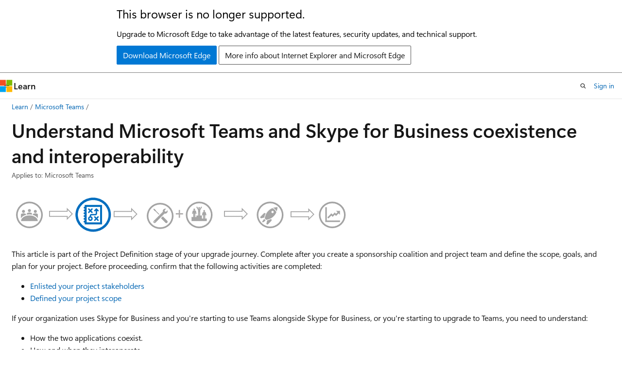

--- FILE ---
content_type: text/html
request_url: https://learn.microsoft.com/en-us/microsoftteams/teams-and-skypeforbusiness-coexistence-and-interoperability?WT.mc_id=M365-MVP-4039827
body_size: 90982
content:
 <!DOCTYPE html>
		<html
			class="layout layout-holy-grail   show-table-of-contents conceptual show-breadcrumb default-focus"
			lang="en-us"
			dir="ltr"
			data-authenticated="false"
			data-auth-status-determined="false"
			data-target="docs"
			x-ms-format-detection="none"
		>
			
		<head>
			<title>Understand Microsoft Teams and Skype for Business coexistence and interoperability - Microsoft Teams | Microsoft Learn</title>
			<meta charset="utf-8" />
			<meta name="viewport" content="width=device-width, initial-scale=1.0" />
			<meta name="color-scheme" content="light dark" />

			<meta name="description" content="Details of Skype for Business and Microsoft Teams coexistence options, and the resulting interoperability between Skype for Business and Teams." />
			<link rel="canonical" href="https://learn.microsoft.com/en-us/microsoftteams/teams-and-skypeforbusiness-coexistence-and-interoperability" /> 

			<!-- Non-customizable open graph and sharing-related metadata -->
			<meta name="twitter:card" content="summary_large_image" />
			<meta name="twitter:site" content="@MicrosoftLearn" />
			<meta property="og:type" content="website" />
			<meta property="og:image:alt" content="Microsoft Learn" />
			<meta property="og:image" content="https://learn.microsoft.com/en-us/media/open-graph-image.png" />
			<!-- Page specific open graph and sharing-related metadata -->
			<meta property="og:title" content="Understand Microsoft Teams and Skype for Business coexistence and interoperability - Microsoft Teams" />
			<meta property="og:url" content="https://learn.microsoft.com/en-us/microsoftteams/teams-and-skypeforbusiness-coexistence-and-interoperability" />
			<meta property="og:description" content="Details of Skype for Business and Microsoft Teams coexistence options, and the resulting interoperability between Skype for Business and Teams." />
			<meta name="platform_id" content="ae3ceb7d-8b8d-6ec3-1c44-86b2f1d29c0d" /> <meta name="scope" content="Microsoft Teams" />
			<meta name="locale" content="en-us" />
			 <meta name="adobe-target" content="true" /> 
			<meta name="uhfHeaderId" content="MSDocsHeader-MicrosoftTeams" />

			<meta name="page_type" content="conceptual" />

			<!--page specific meta tags-->
			

			<!-- custom meta tags -->
			
		<meta name="breadcrumb_path" content="/microsoftteams/breadcrumb/toc.json" />
	
		<meta name="ms.suite" content="office" />
	
		<meta name="feedback_system" content="Standard" />
	
		<meta name="feedback_product_url" content="https://aka.ms/TeamsFeedback" />
	
		<meta name="recommendations" content="true" />
	
		<meta name="author" content="officedocspr5" />
	
		<meta name="ms.author" content="odocspr" />
	
		<meta name="manager" content="jtremper" />
	
		<meta name="ms.topic" content="concept-article" />
	
		<meta name="ms.service" content="msteams" />
	
		<meta name="audience" content="admin" />
	
		<meta name="ms.reviewer" content="landerl" />
	
		<meta name="ms.date" content="2025-05-19T00:00:00Z" />
	
		<meta name="ms.localizationpriority" content="medium" />
	
		<meta name="search.appverid" content="MET150" />
	
		<meta name="f1.keywords" content="CSH" />
	
		<meta name="ms.custom" content="Teams-upgrade-guidance" />
	
		<meta name="ms.custom" content="seo-marvel-mar2020" />
	
		<meta name="ms.collection" content="Teams_ITAdmin_JourneyFromSfB" />
	
		<meta name="ms.collection" content="M365-collaboration" />
	
		<meta name="document_id" content="d53d0cb0-90a6-5932-f78e-7de6fcc4d481" />
	
		<meta name="document_version_independent_id" content="3d468027-cc37-5199-32ec-819bf62b2caa" />
	
		<meta name="updated_at" content="2025-09-10T20:35:00Z" />
	
		<meta name="original_content_git_url" content="https://github.com/MicrosoftDocs/OfficeDocs-SkypeForBusiness-pr/blob/live/Teams/teams-and-skypeforbusiness-coexistence-and-interoperability.md" />
	
		<meta name="gitcommit" content="https://github.com/MicrosoftDocs/OfficeDocs-SkypeForBusiness-pr/blob/5d5930daa00505c1392909c5c86edd67a750dbd3/Teams/teams-and-skypeforbusiness-coexistence-and-interoperability.md" />
	
		<meta name="git_commit_id" content="5d5930daa00505c1392909c5c86edd67a750dbd3" />
	
		<meta name="site_name" content="Docs" />
	
		<meta name="depot_name" content="office.OfficeDocs-MicrosoftTeams" />
	
		<meta name="schema" content="Conceptual" />
	
		<meta name="toc_rel" content="toc.json" />
	
		<meta name="pdf_url_template" content="https://learn.microsoft.com/pdfstore/en-us/office.OfficeDocs-MicrosoftTeams/{branchName}{pdfName}" />
	
		<meta name="feedback_help_link_type" content="" />
	
		<meta name="feedback_help_link_url" content="" />
	
		<meta name="word_count" content="5135" />
	
		<meta name="asset_id" content="teams-and-skypeforbusiness-coexistence-and-interoperability" />
	
		<meta name="moniker_range_name" content="" />
	
		<meta name="item_type" content="Content" />
	
		<meta name="source_path" content="Teams/teams-and-skypeforbusiness-coexistence-and-interoperability.md" />
	
		<meta name="previous_tlsh_hash" content="09EA12E2564CC360AFF15F16640BA7409EF0C2496CF41BDB10B63D558C982CE76F19DC8ED343D6193376C1A142A75E9A5AD5AB3CD27A2BA10961BA3E825D3AC283D437E7F8" />
	
		<meta name="github_feedback_content_git_url" content="https://github.com/MicrosoftDocs/OfficeDocs-SkypeForBusiness/blob/public/Teams/teams-and-skypeforbusiness-coexistence-and-interoperability.md" />
	 
		<meta name="cmProducts" content="https://authoring-docs-microsoft.poolparty.biz/devrel/63959238-cb90-4871-a33d-4a5519097e47" data-source="generated" />
	
		<meta name="cmProducts" content="https://authoring-docs-microsoft.poolparty.biz/devrel/74b1e9df-8124-4d0c-b310-50c3bf3ff02b" data-source="generated" />
	
		<meta name="spProducts" content="https://authoring-docs-microsoft.poolparty.biz/devrel/78d87f42-5582-4a6b-90be-7db2f12b34e6" data-source="generated" />
	
		<meta name="spProducts" content="https://authoring-docs-microsoft.poolparty.biz/devrel/7c78426a-2d2c-4bce-8e97-c1c9ab1c453e" data-source="generated" />
	

			<!-- assets and js globals -->
			
			<link rel="stylesheet" href="/static/assets/0.4.03312.7442-df38ac9c/styles/site-ltr.css" />
			
			<link rel="preconnect" href="//mscom.demdex.net" crossorigin />
						<link rel="dns-prefetch" href="//target.microsoft.com" />
						<link rel="dns-prefetch" href="//microsoftmscompoc.tt.omtrdc.net" />
						<link
							rel="preload"
							as="script"
							href="/static/third-party/adobe-target/at-js/2.9.0/at.js"
							integrity="sha384-l4AKhsU8cUWSht4SaJU5JWcHEWh1m4UTqL08s6b/hqBLAeIDxTNl+AMSxTLx6YMI"
							crossorigin="anonymous"
							id="adobe-target-script"
							type="application/javascript"
						/>
			<script src="https://wcpstatic.microsoft.com/mscc/lib/v2/wcp-consent.js"></script>
			<script src="https://js.monitor.azure.com/scripts/c/ms.jsll-4.min.js"></script>
			<script src="/_themes/docs.theme/master/en-us/_themes/global/deprecation.js"></script>

			<!-- msdocs global object -->
			<script id="msdocs-script">
		var msDocs = {
  "environment": {
    "accessLevel": "online",
    "azurePortalHostname": "portal.azure.com",
    "reviewFeatures": false,
    "supportLevel": "production",
    "systemContent": true,
    "siteName": "learn",
    "legacyHosting": false
  },
  "data": {
    "contentLocale": "en-us",
    "contentDir": "ltr",
    "userLocale": "en-us",
    "userDir": "ltr",
    "pageTemplate": "Conceptual",
    "brand": "",
    "context": {},
    "standardFeedback": true,
    "showFeedbackReport": false,
    "feedbackHelpLinkType": "",
    "feedbackHelpLinkUrl": "",
    "feedbackSystem": "Standard",
    "feedbackGitHubRepo": "",
    "feedbackProductUrl": "https://aka.ms/TeamsFeedback",
    "extendBreadcrumb": false,
    "isEditDisplayable": false,
    "isPrivateUnauthorized": false,
    "hideViewSource": false,
    "isPermissioned": false,
    "hasRecommendations": false,
    "contributors": [
      {
        "name": "officedocspr5",
        "url": "https://github.com/officedocspr5"
      },
      {
        "name": "MicrosoftHeidi",
        "url": "https://github.com/MicrosoftHeidi"
      },
      {
        "name": "jacktremper",
        "url": "https://github.com/jacktremper"
      },
      {
        "name": "AmareshB1Microsoft",
        "url": "https://github.com/AmareshB1Microsoft"
      },
      {
        "name": "alexbuckgit",
        "url": "https://github.com/alexbuckgit"
      },
      {
        "name": "bjwhalen",
        "url": "https://github.com/bjwhalen"
      },
      {
        "name": "CarolynRowe",
        "url": "https://github.com/CarolynRowe"
      },
      {
        "name": "chrisda",
        "url": "https://github.com/chrisda"
      },
      {
        "name": "DCtheGeek",
        "url": "https://github.com/DCtheGeek"
      },
      {
        "name": "cichur",
        "url": "https://github.com/cichur"
      },
      {
        "name": "msdmaguire",
        "url": "https://github.com/msdmaguire"
      },
      {
        "name": "melqassas",
        "url": "https://github.com/melqassas"
      },
      {
        "name": "marcoscheel",
        "url": "https://github.com/marcoscheel"
      },
      {
        "name": "LolaJacobsen",
        "url": "https://github.com/LolaJacobsen"
      },
      {
        "name": "mattpennathe3rd",
        "url": "https://github.com/mattpennathe3rd"
      },
      {
        "name": "tiburd",
        "url": "https://github.com/tiburd"
      },
      {
        "name": "LanaChin",
        "url": "https://github.com/LanaChin"
      },
      {
        "name": "DaniHalfin",
        "url": "https://github.com/DaniHalfin"
      },
      {
        "name": "walsehgal",
        "url": "https://github.com/walsehgal"
      },
      {
        "name": "1justingilmore",
        "url": "https://github.com/1justingilmore"
      },
      {
        "name": "SerdarSoysal",
        "url": "https://github.com/SerdarSoysal"
      },
      {
        "name": "Ajayan1008",
        "url": "https://github.com/Ajayan1008"
      },
      {
        "name": "tfosmark",
        "url": "https://github.com/tfosmark"
      },
      {
        "name": "chuckedmonson",
        "url": "https://github.com/chuckedmonson"
      },
      {
        "name": "jambirk",
        "url": "https://github.com/jambirk"
      },
      {
        "name": "SharS",
        "url": "https://github.com/SharS"
      },
      {
        "name": "The-Only-God",
        "url": "https://github.com/The-Only-God"
      },
      {
        "name": "CrystalThomasMS",
        "url": "https://github.com/CrystalThomasMS"
      },
      {
        "name": "get-itips",
        "url": "https://github.com/get-itips"
      },
      {
        "name": "kenwith",
        "url": "https://github.com/kenwith"
      },
      {
        "name": "LaszloSomi",
        "url": "https://github.com/LaszloSomi"
      }
    ]
  },
  "functions": {}
};;
	</script>

			<!-- base scripts, msdocs global should be before this -->
			<script src="/static/assets/0.4.03312.7442-df38ac9c/scripts/en-us/index-docs.js"></script>
			

			<!-- json-ld -->
			
		</head>
	
			<body
				id="body"
				data-bi-name="body"
				class="layout-body "
				lang="en-us"
				dir="ltr"
			>
				<header class="layout-body-header">
		<div class="header-holder has-default-focus">
			
		<a
			href="#main"
			
			style="z-index: 1070"
			class="outline-color-text visually-hidden-until-focused position-fixed inner-focus focus-visible top-0 left-0 right-0 padding-xs text-align-center background-color-body"
			
		>
			Skip to main content
		</a>
	
		<a
			href="#"
			data-skip-to-ask-learn
			style="z-index: 1070"
			class="outline-color-text visually-hidden-until-focused position-fixed inner-focus focus-visible top-0 left-0 right-0 padding-xs text-align-center background-color-body"
			hidden
		>
			Skip to Ask Learn chat experience
		</a>
	

			<div hidden id="cookie-consent-holder" data-test-id="cookie-consent-container"></div>
			<!-- Unsupported browser warning -->
			<div
				id="unsupported-browser"
				style="background-color: white; color: black; padding: 16px; border-bottom: 1px solid grey;"
				hidden
			>
				<div style="max-width: 800px; margin: 0 auto;">
					<p style="font-size: 24px">This browser is no longer supported.</p>
					<p style="font-size: 16px; margin-top: 16px;">
						Upgrade to Microsoft Edge to take advantage of the latest features, security updates, and technical support.
					</p>
					<div style="margin-top: 12px;">
						<a
							href="https://go.microsoft.com/fwlink/p/?LinkID=2092881 "
							style="background-color: #0078d4; border: 1px solid #0078d4; color: white; padding: 6px 12px; border-radius: 2px; display: inline-block;"
						>
							Download Microsoft Edge
						</a>
						<a
							href="https://learn.microsoft.com/en-us/lifecycle/faq/internet-explorer-microsoft-edge"
							style="background-color: white; padding: 6px 12px; border: 1px solid #505050; color: #171717; border-radius: 2px; display: inline-block;"
						>
							More info about Internet Explorer and Microsoft Edge
						</a>
					</div>
				</div>
			</div>
			<!-- site header -->
			<header
				id="ms--site-header"
				data-test-id="site-header-wrapper"
				role="banner"
				itemscope="itemscope"
				itemtype="http://schema.org/Organization"
			>
				<div
					id="ms--mobile-nav"
					class="site-header display-none-tablet padding-inline-none gap-none"
					data-bi-name="mobile-header"
					data-test-id="mobile-header"
				></div>
				<div
					id="ms--primary-nav"
					class="site-header display-none display-flex-tablet"
					data-bi-name="L1-header"
					data-test-id="primary-header"
				></div>
				<div
					id="ms--secondary-nav"
					class="site-header display-none display-flex-tablet"
					data-bi-name="L2-header"
					data-test-id="secondary-header"
					
				></div>
			</header>
			
		<!-- banner -->
		<div data-banner>
			<div id="disclaimer-holder"></div>
			
		</div>
		<!-- banner end -->
	
		</div>
	</header>
				 <section
					id="layout-body-menu"
					class="layout-body-menu display-flex"
					data-bi-name="menu"
			  >
					
		<div
			id="left-container"
			class="left-container display-none display-block-tablet padding-inline-sm padding-bottom-sm width-full"
			data-toc-container="true"
		>
			<!-- Regular TOC content (default) -->
			<div id="ms--toc-content" class="height-full">
				<nav
					id="affixed-left-container"
					class="margin-top-sm-tablet position-sticky display-flex flex-direction-column"
					aria-label="Primary"
					data-bi-name="left-toc"
					role="navigation"
				></nav>
			</div>
			<!-- Collapsible TOC content (hidden by default) -->
			<div id="ms--toc-content-collapsible" class="height-full" hidden>
				<nav
					id="affixed-left-container"
					class="margin-top-sm-tablet position-sticky display-flex flex-direction-column"
					aria-label="Primary"
					data-bi-name="left-toc"
					role="navigation"
				>
					<div
						id="ms--collapsible-toc-header"
						class="display-flex justify-content-flex-end margin-bottom-xxs"
					>
						<button
							type="button"
							class="button button-clear inner-focus"
							data-collapsible-toc-toggle
							aria-expanded="true"
							aria-controls="ms--collapsible-toc-content"
							aria-label="Table of contents"
						>
							<span class="icon font-size-h4" aria-hidden="true">
								<span class="docon docon-panel-left-contract"></span>
							</span>
						</button>
					</div>
				</nav>
			</div>
		</div>
	
			  </section>

				<main
					id="main"
					role="main"
					class="layout-body-main "
					data-bi-name="content"
					lang="en-us"
					dir="ltr"
				>
					
			<div
		id="ms--content-header"
		class="content-header default-focus border-bottom-none"
		data-bi-name="content-header"
	>
		<div class="content-header-controls margin-xxs margin-inline-sm-tablet">
			<button
				type="button"
				class="contents-button button button-sm margin-right-xxs"
				data-bi-name="contents-expand"
				aria-haspopup="true"
				data-contents-button
			>
				<span class="icon" aria-hidden="true"><span class="docon docon-menu"></span></span>
				<span class="contents-expand-title"> Table of contents </span>
			</button>
			<button
				type="button"
				class="ap-collapse-behavior ap-expanded button button-sm"
				data-bi-name="ap-collapse"
				aria-controls="action-panel"
			>
				<span class="icon" aria-hidden="true"><span class="docon docon-exit-mode"></span></span>
				<span>Exit editor mode</span>
			</button>
		</div>
	</div>
			<div data-main-column class="padding-sm padding-top-none padding-top-sm-tablet">
				<div>
					
		<div id="article-header" class="background-color-body margin-bottom-xs display-none-print">
			<div class="display-flex align-items-center justify-content-space-between">
				
		<details
			id="article-header-breadcrumbs-overflow-popover"
			class="popover"
			data-for="article-header-breadcrumbs"
		>
			<summary
				class="button button-clear button-primary button-sm inner-focus"
				aria-label="All breadcrumbs"
			>
				<span class="icon">
					<span class="docon docon-more"></span>
				</span>
			</summary>
			<div id="article-header-breadcrumbs-overflow" class="popover-content padding-none"></div>
		</details>

		<bread-crumbs
			id="article-header-breadcrumbs"
			role="group"
			aria-label="Breadcrumbs"
			data-test-id="article-header-breadcrumbs"
			class="overflow-hidden flex-grow-1 margin-right-sm margin-right-md-tablet margin-right-lg-desktop margin-left-negative-xxs padding-left-xxs"
		></bread-crumbs>
	 
		<div
			id="article-header-page-actions"
			class="opacity-none margin-left-auto display-flex flex-wrap-no-wrap align-items-stretch"
		>
			
		<button
			class="button button-sm border-none inner-focus display-none-tablet flex-shrink-0 "
			data-bi-name="ask-learn-assistant-entry"
			data-test-id="ask-learn-assistant-modal-entry-mobile"
			data-ask-learn-modal-entry
			
			type="button"
			style="min-width: max-content;"
			aria-expanded="false"
			aria-label="Ask Learn"
			hidden
		>
			<span class="icon font-size-lg" aria-hidden="true">
				<span class="docon docon-chat-sparkle-fill gradient-ask-learn-logo"></span>
			</span>
		</button>
		<button
			class="button button-sm display-none display-inline-flex-tablet display-none-desktop flex-shrink-0 margin-right-xxs border-color-ask-learn "
			data-bi-name="ask-learn-assistant-entry"
			
			data-test-id="ask-learn-assistant-modal-entry-tablet"
			data-ask-learn-modal-entry
			type="button"
			style="min-width: max-content;"
			aria-expanded="false"
			hidden
		>
			<span class="icon font-size-lg" aria-hidden="true">
				<span class="docon docon-chat-sparkle-fill gradient-ask-learn-logo"></span>
			</span>
			<span>Ask Learn</span>
		</button>
		<button
			class="button button-sm display-none flex-shrink-0 display-inline-flex-desktop margin-right-xxs border-color-ask-learn "
			data-bi-name="ask-learn-assistant-entry"
			
			data-test-id="ask-learn-assistant-flyout-entry"
			data-ask-learn-flyout-entry
			data-flyout-button="toggle"
			type="button"
			style="min-width: max-content;"
			aria-expanded="false"
			aria-controls="ask-learn-flyout"
			hidden
		>
			<span class="icon font-size-lg" aria-hidden="true">
				<span class="docon docon-chat-sparkle-fill gradient-ask-learn-logo"></span>
			</span>
			<span>Ask Learn</span>
		</button>
	 
		<button
			type="button"
			id="ms--focus-mode-button"
			data-focus-mode
			data-bi-name="focus-mode-entry"
			class="button button-sm flex-shrink-0 margin-right-xxs display-none display-inline-flex-desktop"
		>
			<span class="icon font-size-lg" aria-hidden="true">
				<span class="docon docon-glasses"></span>
			</span>
			<span>Focus mode</span>
		</button>
	 

			<details class="popover popover-right" id="article-header-page-actions-overflow">
				<summary
					class="justify-content-flex-start button button-clear button-sm button-primary inner-focus"
					aria-label="More actions"
					title="More actions"
				>
					<span class="icon" aria-hidden="true">
						<span class="docon docon-more-vertical"></span>
					</span>
				</summary>
				<div class="popover-content">
					
		<button
			data-page-action-item="overflow-mobile"
			type="button"
			class="button-block button-sm inner-focus button button-clear display-none-tablet justify-content-flex-start text-align-left"
			data-bi-name="contents-expand"
			data-contents-button
			data-popover-close
		>
			<span class="icon">
				<span class="docon docon-editor-list-bullet" aria-hidden="true"></span>
			</span>
			<span class="contents-expand-title">Table of contents</span>
		</button>
	 
		<a
			id="lang-link-overflow"
			class="button-sm inner-focus button button-clear button-block justify-content-flex-start text-align-left"
			data-bi-name="language-toggle"
			data-page-action-item="overflow-all"
			data-check-hidden="true"
			data-read-in-link
			href="#"
			hidden
		>
			<span class="icon" aria-hidden="true" data-read-in-link-icon>
				<span class="docon docon-locale-globe"></span>
			</span>
			<span data-read-in-link-text>Read in English</span>
		</a>
	 
		<button
			type="button"
			class="collection button button-clear button-sm button-block justify-content-flex-start text-align-left inner-focus"
			data-list-type="collection"
			data-bi-name="collection"
			data-page-action-item="overflow-all"
			data-check-hidden="true"
			data-popover-close
		>
			<span class="icon" aria-hidden="true">
				<span class="docon docon-circle-addition"></span>
			</span>
			<span class="collection-status">Add</span>
		</button>
	
					
		<button
			type="button"
			class="collection button button-block button-clear button-sm justify-content-flex-start text-align-left inner-focus"
			data-list-type="plan"
			data-bi-name="plan"
			data-page-action-item="overflow-all"
			data-check-hidden="true"
			data-popover-close
			hidden
		>
			<span class="icon" aria-hidden="true">
				<span class="docon docon-circle-addition"></span>
			</span>
			<span class="plan-status">Add to plan</span>
		</button>
	  
		<a
			data-contenteditbtn
			class="button button-clear button-block button-sm inner-focus justify-content-flex-start text-align-left text-decoration-none"
			data-bi-name="edit"
			hidden
			href="https://github.com/MicrosoftDocs/OfficeDocs-SkypeForBusiness/blob/public/Teams/teams-and-skypeforbusiness-coexistence-and-interoperability.md"
			data-original_content_git_url="https://github.com/MicrosoftDocs/OfficeDocs-SkypeForBusiness-pr/blob/live/Teams/teams-and-skypeforbusiness-coexistence-and-interoperability.md"
			data-original_content_git_url_template="{repo}/blob/{branch}/Teams/teams-and-skypeforbusiness-coexistence-and-interoperability.md"
			data-pr_repo=""
			data-pr_branch=""
		>
			<span class="icon" aria-hidden="true">
				<span class="docon docon-edit-outline"></span>
			</span>
			<span>Edit</span>
		</a>
	
					
		<hr class="margin-block-xxs" />
		<h4 class="font-size-sm padding-left-xxs">Share via</h4>
		
					<a
						class="button button-clear button-sm inner-focus button-block justify-content-flex-start text-align-left text-decoration-none share-facebook"
						data-bi-name="facebook"
						data-page-action-item="overflow-all"
						href="#"
					>
						<span class="icon color-primary" aria-hidden="true">
							<span class="docon docon-facebook-share"></span>
						</span>
						<span>Facebook</span>
					</a>

					<a
						href="#"
						class="button button-clear button-sm inner-focus button-block justify-content-flex-start text-align-left text-decoration-none share-twitter"
						data-bi-name="twitter"
						data-page-action-item="overflow-all"
					>
						<span class="icon color-text" aria-hidden="true">
							<span class="docon docon-xlogo-share"></span>
						</span>
						<span>x.com</span>
					</a>

					<a
						href="#"
						class="button button-clear button-sm inner-focus button-block justify-content-flex-start text-align-left text-decoration-none share-linkedin"
						data-bi-name="linkedin"
						data-page-action-item="overflow-all"
					>
						<span class="icon color-primary" aria-hidden="true">
							<span class="docon docon-linked-in-logo"></span>
						</span>
						<span>LinkedIn</span>
					</a>
					<a
						href="#"
						class="button button-clear button-sm inner-focus button-block justify-content-flex-start text-align-left text-decoration-none share-email"
						data-bi-name="email"
						data-page-action-item="overflow-all"
					>
						<span class="icon color-primary" aria-hidden="true">
							<span class="docon docon-mail-message"></span>
						</span>
						<span>Email</span>
					</a>
			  
	 
		<hr class="margin-block-xxs" />
		<button
			class="button button-block button-clear button-sm justify-content-flex-start text-align-left inner-focus"
			type="button"
			data-bi-name="print"
			data-page-action-item="overflow-all"
			data-popover-close
			data-print-page
			data-check-hidden="true"
		>
			<span class="icon color-primary" aria-hidden="true">
				<span class="docon docon-print"></span>
			</span>
			<span>Print</span>
		</button>
	
				</div>
			</details>
		</div>
	
			</div>
		</div>
	  
		<!-- privateUnauthorizedTemplate is hidden by default -->
		<div unauthorized-private-section data-bi-name="permission-content-unauthorized-private" hidden>
			<hr class="hr margin-top-xs margin-bottom-sm" />
			<div class="notification notification-info">
				<div class="notification-content">
					<p class="margin-top-none notification-title">
						<span class="icon">
							<span class="docon docon-exclamation-circle-solid" aria-hidden="true"></span>
						</span>
						<span>Note</span>
					</p>
					<p class="margin-top-none authentication-determined not-authenticated">
						Access to this page requires authorization. You can try <a class="docs-sign-in" href="#" data-bi-name="permission-content-sign-in">signing in</a> or <a  class="docs-change-directory" data-bi-name="permisson-content-change-directory">changing directories</a>.
					</p>
					<p class="margin-top-none authentication-determined authenticated">
						Access to this page requires authorization. You can try <a class="docs-change-directory" data-bi-name="permisson-content-change-directory">changing directories</a>.
					</p>
				</div>
			</div>
		</div>
	
					<div class="content"><h1 id="understand-microsoft-teams-and-skype-for-business-coexistence-and-interoperability">Understand Microsoft Teams and Skype for Business coexistence and interoperability</h1></div>
					
		<div
			id="article-metadata"
			data-bi-name="article-metadata"
			data-test-id="article-metadata"
			class="page-metadata-container display-flex gap-xxs justify-content-space-between align-items-center flex-wrap-wrap"
		>
			
		<div class="margin-block-xxs">
			<ul class="metadata page-metadata" data-bi-name="page info" lang="en-us" dir="ltr">
				 <li class="display-inline">Applies to: Microsoft Teams</li>
			</ul>
		</div>
	 
				<div
					id="user-feedback"
					class="margin-block-xxs display-none display-none-print"
					hidden
					data-hide-on-archived
				>
					
		<button
			id="user-feedback-button"
			data-test-id="conceptual-feedback-button"
			class="button button-sm button-clear button-primary display-none"
			type="button"
			data-bi-name="user-feedback-button"
			data-user-feedback-button
			hidden
		>
			<span class="icon" aria-hidden="true">
				<span class="docon docon-like"></span>
			</span>
			<span>Feedback</span>
		</button>
	
				</div>
		  
		</div>
	 
		<div data-id="ai-summary" hidden>
			<div id="ms--ai-summary-cta" class="margin-top-xs display-flex align-items-center">
				<span class="icon" aria-hidden="true">
					<span class="docon docon-sparkle-fill gradient-text-vivid"></span>
				</span>
				<button
					id="ms--ai-summary"
					type="button"
					class="tag tag-sm tag-suggestion margin-left-xxs"
					data-test-id="ai-summary-cta"
					data-bi-name="ai-summary-cta"
					data-an="ai-summary"
				>
					<span class="ai-summary-cta-text">
						Summarize this article for me
					</span>
				</button>
			</div>
			<!-- Slot where the client will render the summary card after the user clicks the CTA -->
			<div id="ms--ai-summary-header" class="margin-top-xs"></div>
		</div>
	 
		<nav
			id="center-doc-outline"
			class="doc-outline is-hidden-desktop display-none-print margin-bottom-sm"
			data-bi-name="intopic toc"
			aria-label="In this article"
		>
			<h2 id="ms--in-this-article" class="title is-6 margin-block-xs">
				In this article
			</h2>
		</nav>
	
					<div class="content"><p><img src="media/upgrade-banner-project-definition.png" alt="Upgrade journey diagram, emphasizing the Project Definition stage." title="Stages of the upgrade journey, with emphasis on the Project Definition stage" data-linktype="relative-path"></p>
<p>This article is part of the Project Definition stage of your upgrade journey. Complete after you create a sponsorship coalition and project team and define the scope, goals, and plan for your project. Before proceeding, confirm that the following activities are completed:</p>
<ul>
<li><a href="upgrade-enlist-stakeholders" data-linktype="relative-path">Enlisted your project stakeholders</a></li>
<li><a href="upgrade-define-project-scope" data-linktype="relative-path">Defined your project scope</a></li>
</ul>
<p>If your organization uses Skype for Business and you're starting to use Teams alongside Skype for Business, or you're starting to upgrade to Teams, you need to understand:</p>
<ul>
<li>How the two applications coexist.</li>
<li>How and when they interoperate.</li>
<li>How to manage your users' migration all the way to their eventual upgrade from Skype for Business to Teams.</li>
</ul>
<div class="TIP">
<p>Tip</p>
<p>Watch the following session to learn about <a href="https://aka.ms/teams-upgrade-coexistence-interop" data-linktype="external">Coexistence and Interoperability</a>.</p>
</div>
<h2 id="coexistence-of-teams-and-skype-for-business-overview">Coexistence of Teams and Skype for Business overview</h2>
<p>Ever since the retirement of Skype for Business Online, all users in a pure-online organization, an organization that doesn't have an on-premises deployment of Skype for Business, have a coexistence mode of TeamsOnly. TeamsOnly mode ensures the users have full functionality of Teams. However, organizations with an on-premises deployment of Skype for Business Server may have users who are still homed on-premises. These users can't be TeamsOnly. Users with an on-premises Skype for Business Server account may have any coexistence mode <em>other than TeamsOnly</em>. The following sections describe the available coexistence modes before you decide to upgrade on-premises Skype for Business Users to TeamsOnly. You also learn about the capabilities each mode offers. The article describes the interoperability (interop) that occurs between users on Skype for Business clients and users on Teams clients. You can also learn how the chosen coexistence mode affects interop.</p>
<p>Teams delivers collaboration capabilities, chat, calling, and meeting capabilities. Chat, calling and meeting functionality was also historically available in Skype for Business. Depending on what configuration you choose when providing Teams, these capabilities can overlap with the capabilities delivered by Skype for Business for a given user. <strong>Islands</strong> is the default coexistence mode for on-premises users. Islands mode allows the user to run Teams alongside Skype for Business with similar functionality available in both clients. The capabilities overlap. However, other coexistence modes can be assigned to a user to prevent this capability overlap for the user. When another coexistence mode is assigned, interoperability between Teams and Skype for Business is available. For example, if you have significant Skype for Business Server on-premises assets with a complex Enterprise Voice deployment, but want your users to enjoy modern meetings as quickly as possible. In this scenario, you can evaluate using the Skype for Business with Teams Collaboration and Meetings mode, also known as <a href="meetings-first" data-linktype="relative-path">Meetings First</a>.</p>
<p>We recommend that you review the following coexistence modes to help determine which path is right for your organization.</p>
<div class="IMPORTANT">
<p>Important</p>
<p>Coexistence modes continue to exist after retirement of Skype for Business Online. However, users homed online can only have a mode of TeamsOnly. It's no longer possible to assign any mode other than TeamsOnly to a user homed online. As was the case before the retirement of Skype for Business Online, users homed on-premises can be assigned any mode <em>other than TeamsOnly</em>.</p>
</div>
<h3 id="teams-only">Teams Only</h3>
<p><strong>Teams Only</strong> is the only mode available for pure online users. A <strong>Teams Only</strong> user (in the past, sometimes called an <em>upgraded</em> user) has access to all the capabilities in Teams and can continue to communicate with any other users (whether in the same or an external organization) who still use Skype for Business (provided the Skype for Business users aren't in <strong>Islands</strong> mode). <strong>Teams Only</strong> users receive incoming chats and calls in Teams, and also schedule meetings in Teams. They can't initiate chats or calls or schedule meetings in Skype for Business.</p>
<p><strong>Teams Only</strong> users may retain the Skype for Business client to join any Skype for Business meetings they already have or may receive in the future (that is, from external parties, or possibly from on-premises Skype for Business Server users in their own organization). <em>However, after Microsoft removes the Skype for Business Online infrastructure for a given Teams Only user, Teams Only users may only join Skype for Business meetings anonymously</em>. After June 30, 2022, newly created TeamsOnly users are no longer provisioned with the Skype for Business Online infrastructure. If these users are invited to a Skype for Business meeting, they need to join anonymously. After October 2022, users moved from on-premises to the cloud (that is, they become TeamsOnly) are no longer provisioned with the Skype for Business Online infrastructure. If these users are invited to a Skype for Business meeting, they also need to join anonymously.</p>
<p>As soon as your organization is ready for some or all users to use Teams as their only communications and collaboration tool, upgrade those users to <strong>Teams Only</strong> mode. If you're upgrading from <strong>Islands</strong> mode, we advise that you first saturate Teams adoption throughout your organization before beginning the upgrade process. This adoption avoids broken communication scenarios due to <strong>Islands</strong> mode not providing interoperability.</p>
<p>When in <strong>Teams Only</strong> mode, Teams is the default app for the SIP/Tel protocol. Teams handles links in a user's contact card in Outlook for calling or chat.</p>
<p>For extra considerations about moving to <strong>Teams Only</strong> mode, see <a href="teams-only-mode-considerations" data-linktype="relative-path">Teams Only mode considerations</a>.</p>
<p><img src="media/teams-and-skypeforbusiness-coexistence-and-interop-image1.png" alt="Screen shot of Teams confirmation message." title="Skype for Business client running in a special mode after the user is upgraded as a Teams-only user" data-linktype="relative-path"></p>
<h3 id="islands-mode">Islands mode</h3>
<p>In <strong>Islands</strong> mode, users can run Teams alongside Skype for Business as two separate solutions that deliver similar and overlapping capabilities. The capabilities include presence, chat, calling, and meetings. Teams users also can take advantage of collaboration capabilities such as teams and channels, access to files in Microsoft 365, and applications.</p>
<p>In this coexistence mode, each of the client applications operates as a separate island. Skype for Business talks to Skype for Business, and Teams talks to Teams. Users are expected to always run both clients and can communicate natively in the client from which the communication was started. As such, there's no need for interoperability in <strong>Islands</strong> mode.</p>
<p>To avoid a confusing or regressed Skype for Business experience, the Skype for Business handles the following integrations that aren't handled in Teams <strong>Islands</strong> mode:</p>
<ul>
<li>External (federated) communications.</li>
<li>PSTN (public switched telephone network) voice services and voice applications, Office integration.</li>
<li>HID controls for USB devices.</li>
<li>Several other integrations.</li>
</ul>
<p>Microsoft Teams Phone System isn't supported in Teams in <strong>Islands</strong> mode.</p>
<div class="IMPORTANT">
<p>Important</p>
<ul>
<li>In <strong>Islands</strong> mode, all messages and calls from federated users (people outside your organization) are delivered to Skype for Business. After upgrading to <strong>Teams Only</strong> mode, all messages and calls from outside your organization are delivered to Teams.</li>
<li>You may want to require that Islands users always schedule meetings in Teams by assigning them an instance of TeamsMeetingPolicy with the PreferredMeetingProviderForIslandsMode=Teams. This assignment ensures that all users schedule meetings using Teams, which supports authenticated sign-in and meeting join for any user in the organization, regardless of whether the user is TeamsOnly or still using Skype for Business Server. In contrast, after Microsoft retired the legacy Skype for Business Online infrastructure for hybrid organizations in October 2022, TeamsOnly users are only able to join Skype for Business meetings anonymously.</li>
</ul>
</div>
<h3 id="skype-for-business-only">Skype for Business only</h3>
<p>In this coexistence mode, users remain in Skype for Business, not Teams, for chat, meeting, and calling capabilities, and they don't use Teams for teams and channels. This mode is available today, but in the current implementation, teams and channels aren't automatically turned off for the user. You can use the App Setup policy to hide teams and files.</p>
<p>This mode can be used before starting a managed deployment of Teams to prevent users from starting to use Teams ahead of readiness. This mode is also a way to enable authenticated participation in Teams meetings for Skype for Business users, provided the users are licensed for Teams.</p>
<h3 id="skype-for-business-with-teams-collaboration">Skype for Business with Teams Collaboration</h3>
<p>Use this mode to introduce Teams in your environment while you continue to use your existing investment in Skype for Business. Leave Skype for Business unchanged for chat, calling, and meeting capabilities. Add Teams collaboration capabilities:</p>
<ul>
<li>Teams and channels.</li>
<li>Access to files in Microsoft 365 or Office 365.</li>
<li>Applications. Teams communications capabilities—private chat, calling, and scheduling meetings.</li>
</ul>
<p>This mode has Teams private chat, calling, and scheduling meetings off by default.</p>
<p>Organizations starting with Skype for Business Server on premises have this mode as an alternative to <strong>Islands</strong> mode if they want to give their users interoperability and predictability for their communications during the migration. This mode also provides a predictable timeline for their upgrade to Teams (as opposed to relying on adoption saturation in <strong>Islands</strong> mode).</p>
<h3 id="skype-for-business-with-teams-collaboration-and-meetings-also-known-as-meetings-first">Skype for Business with Teams Collaboration and Meetings, also known as Meetings First</h3>
<p>In this mode, private chat and calling functionality remain on Skype for Business while Teams is used for scheduling and conducting meetings, as well as for collaboration using channels–based conversations. This coexistence mode helps accelerate the availability of Teams meeting and collaboration capabilities in your organization and lets your users take advantage of the superior Teams meetings experience:</p>
<ul>
<li>Great quality.</li>
<li>Transcription and translation.</li>
<li>Background blurring.</li>
<li>Superior user experience across all platforms, including mobile devices and browsers.</li>
</ul>
<p>Teams and Skype for Business benefit from a range of "better together" capabilities, such as presence reconciliation, automatic hold/unhold, and HID device support across both applications. It's possible to hide teams and channels, if desired, using the Teams App Setup policy.</p>
<p>This coexistence mode is especially useful for organizations with Skype for Business on-premises deployments with Enterprise Voice. These organizations are likely to take some time to upgrade to Teams and want to benefit from the superior Teams meetings as soon as possible.</p>
<div class="NOTE">
<p>Note</p>
<p>As of October 2022, this mode is recommended for all on-premises users that previously were assigned either <strong>Skype for Business Only</strong> or <strong>Skype for Business with Teams Collaboration</strong> modes. This mode offers the same functionality as the other two, except new meetings scheduled by the user are Teams meetings instead of Skype for Business meetings. This functionality ensures users schedule their meetings as Teams meetings. This functionality supports authenticated sign-in and meeting join for any user in the organization, regardless of whether the user is TeamsOnly or still using Skype for Business Server. For details, see <a href="skype-for-business-online-retirement#what-to-expect-post-retirement" data-linktype="relative-path">What To Expect Post Retirement</a>.</p>
</div>
<div class="TIP">
<p>Tip</p>
<p>To help identify the recommended upgrade mode based on the capabilities you want to enable in Teams while Skype for Business is still in use, use <a href="https://aka.ms/SkypeToTeamsWizard" data-linktype="external">FastTrack</a>.</p>
</div>
<p>We have more information about coexistence modes, prerequisites, and management. See the <a href="migration-interop-guidance-for-teams-with-skype" data-linktype="relative-path">Migration and interoperability guidance for organizations using Teams together with Skype for Business</a> and <a href="setting-your-coexistence-and-upgrade-settings" data-linktype="relative-path">Setting your coexistence and upgrade settings</a>.</p>
<table>
<thead>
<tr>
<th>Decision point icon</th>
<th>Icon definition</th>
<th>Description</th>
</tr>
</thead>
<tbody>
<tr>
<td><img src="media/audio_conferencing_image7.png" alt="An icon depicting a decision point" data-linktype="relative-path"></td>
<td>Decision point</td>
<td><ul><li>Which coexistence modes best fit your organization's and users' needs?</li></ul></td>
</tr>
<tr>
<td><img src="media/audio_conferencing_image9.png" alt="An icon depicting the next step" data-linktype="relative-path"></td>
<td>Next step</td>
<td><ul><li>Choose the best approach for your upgrade journey.</li></ul></td>
</tr>
</tbody>
</table>
<h3 id="interoperability-of-teams-and-skype-for-business">Interoperability of Teams and Skype for Business</h3>
<p>Interoperability is the ability for Teams and Skype for Business users in the same organization to communicate across Teams and Skype for Business.</p>
<p>The coexistence mode (also known as upgrade mode) of the receiver governs interoperability. There's no interoperability when the receiver is in <strong>Islands</strong> mode.</p>
<div class="NOTE">
<p>Note</p>
<p>When deployed in any coexistence mode except <strong>Islands</strong>, Teams and Skype for Business can <a href="#interoperability-of-teams-and-skype-for-business" data-linktype="self-bookmark">interoperate</a>, enabling users to chat with and call one another, and ensuring that communications remain fluid across your organization during your upgrade journey to Teams. Coexistence modes govern interoperability. The coexistence mode of the receiver determines whether interoperability is available. For example, if the receiver is in a mode in which chat is only available in one client (say, Teams), chat interoperability generally is available in case the initiator uses the other client (in this case, Skype for Business) to start the chat. On the other hand, if the receiver is in the mode in which chat is available in both clients (Islands mode), interoperability isn't available for the chat. The message is received by the receiver in the same client in which the initiator started the chat. Therefore, proper communication in <strong>Islands</strong> mode requires Teams adoption saturation, with all users actively using and monitoring both clients.</p>
</div>
<div class="NOTE">
<p>Note</p>
<p><strong>To have the latest coexistence experience, the client version must be the latest available client in the user's Office deployment channel.</strong></p>
</div>
<h4 id="native-interop-and-interop-escalation">Native interop and interop escalation</h4>
<p>There are two types of interop experiences: native and interop escalation:</p>
<ul>
<li>A <em>native interop</em> experience occurs in the client that the user is currently using. One user is in the Skype for Business client, the other in Teams. A native interop experience doesn't take them to another client to communicate. The users are able to conduct their conversation in the client they're currently using. The native interop experiences are one-to-one chat and calling.</li>
<li>An <em>interop escalation</em> experience means that, as part of helping users perform an advanced action (such as sharing their desktop), the client facilitates the creation of a meeting which users join to continue that meeting experience. The meeting is created on the platform of the initiator of the action. The user or users who aren't on that platform receive a meeting join link. As they select this link, they're joined to the meeting in a compatible client (browser, web app, or full client, depending on their configuration). Interop escalation from Skype for Business requires a recent client. Interop escalation from Teams is now available. Both are supported in interoperability experiences in-tenant, and for federated communication cross-tenants.</li>
</ul>
<h4 id="native-interop-experiences">Native interop experiences</h4>
<p>Depending on the coexistence modes assigned to users (as previously described), the following native interop experiences are available:</p>
<p>Skype for Business users can chat one-on-one with Teams users, and vice versa. An interop chat needs to go through an interop gateway that's part of Teams cloud services (and therefore only exists online). Interop chats are plain text: rich text and emoticons aren't supported. Users in Teams and in Skype for Business are notified that the conversation is an interop conversation.</p>
<!--![Screen shot of Interop chat experience from Teams.](media/Interop_chat_experience_from_Teams.png "Interop chat experience from Teams")-->
<p>Skype for Business users can make one-on-one voice and video calls to Teams users, and Teams users can do the same.</p>
<!--![Screen shot of Interop calling experience from Teams.](media/Interop_calling_experience_from_Teams.png "Interop calling experience from Teams")-->
<div class="IMPORTANT">
<p>Important</p>
<p>Interop experiences with on-premises users in an organization with a mix of on-premises and Teams users require that the on-premises environment is in hybrid mode with Teams. For details, <a href="/en-us/SkypeForBusiness/hybrid/configure-hybrid-connectivity" data-linktype="absolute-path">Configure hybrid connectivity between Skype for Business Server and Microsoft 365 or Office 365</a>.</p>
</div>
<p>These interop experiences are available to and between users who have one of the following coexistence modes assigned: <strong>Skype for Business with Teams Collaboration</strong>, <strong>Skype for Business with Teams Collaboration and meetings</strong>, <strong>Skype for Business Only</strong>, or <strong>Teams Only</strong>. There's no interoperability to users in <strong>Islands</strong> mode.</p>
<h4 id="native-interop-experience-limitations">Native interop experience limitations</h4>
<p>Because of the difference in protocols and technology, it's not possible to support all capabilities natively. Specifically, the following capabilities aren't available:</p>
<ul>
<li>Markdown, rich text, and the full emoticon set aren't supported either from Teams or Skype for Business. Other native features of the compose box in Teams chats aren't supported.</li>
<li>Screen sharing (desktop or app sharing) between Teams and Skype for Business isn't supported natively, but is supported through interop escalation.</li>
<li>Group chats (multiple-party conversations) in Teams can only include participants who are using Teams.</li>
<li>Multiple-party message conversations (group chats) in Skype for Business can only include participants who are using Skype for Business. However, interop escalation to multiple-party is available from Skype for Business.</li>
<li>Escalating an ongoing peer-to-peer voice or video call to a multiple-party call involving both Teams and Skype for Business users isn't supported.</li>
<li>File transfer for two-party chats, or file attachment in group chats, from Teams to Skype for Business, and from Skype for Business to Teams, aren't supported.</li>
<li>Skype for Business Persistent Chat has no interoperability.</li>
</ul>
<p>For all these limitations (except for Persistent Chat), one possible workaround is for one user to start a meeting and invite the other user to join it.</p>
<p>This workaround is the basis for interop escalation. In particular, screen sharing and escalation to multiparty aren't achievable natively but they're supported via interop escalation.</p>
<h4 id="interop-escalation-experiences">Interop escalation experiences</h4>
<p>Interop escalation consists in supplementing the native interop capabilities with managed escalations to meetings. Meetings offer rich experiences available to anyone, regardless of which client they have.</p>
<p>When the Teams user triggers an interop escalation, a Teams meeting is created. When the Skype for Business user triggers an interop escalation, a Skype for Business meeting is created. In both cases, the meeting created is a <strong>Meet now</strong> meeting, which isn't reflected on the user's calendar.</p>
<p>The other party receives the meeting join link through interop chat and joins by selecting that link. If the Skype for Business user has a Teams account and the Teams user invites them, they join the meeting authenticated. Otherwise, they join as an anonymous participant. Teams users almost always have a Skype for Business account and a Skype for Business client that allows them to join a Skype for Business meeting as an authenticated participant. They might also join as an anonymous participant, for example using the Skype Meeting App.</p>
<p>Once the parties join the meeting, they can conduct any activity supported in meetings. These activities include desktop or content sharing, file sharing or transfer, adding other participants, and so on.</p>
<h4 id="interop-escalation-from-skype-for-business">Interop escalation from Skype for Business</h4>
<p>Interop and interop escalation from Skype for Business was updated in the July 2019 build of monthly C2R. Previously, Skype for Business didn't have advance awareness that the remote party was using Teams. It only determined that from the signaling received after establishing a session.</p>
<p>When the signaling indicates that the response came from (or through) the interop gateway, it displays the yellow business bar (banner) indicating the other party isn't using Skype for Business. With the evolution of our service, this circumstance results in false positives where Skype for Business users see the business bar when connected to the Cloud Voicemail Service or other cloud voice services, rather than to an actual <strong>Teams Only</strong> user.</p>
<p>To prevent false positives, the presence service now informs the Skype for Business client when the other party is a <strong>Teams Only</strong> actual user. This action allows Skype for Business to create an interop conversation, and the conversation window to be specific to interop.</p>
<p><img src="media/teams-and-skypeforbusiness-coexistence-and-interop-create-conversation-with-skype-user.png" alt="Screen shot of Teams message to create interop conversation with a Skype for Business user." data-linktype="relative-path"></p>
<p>If the Skype for Business user wants to share their desktop, for example, they're informed that this action starts a meeting and are guided through the steps.</p>
<p><img src="media/teams-and-skypeforbusiness-coexistence-and-interop-start-meeting-with-teams-user.png" alt="Screen shot of Teams message to start meeting with a Teams user." data-linktype="relative-path"></p>
<p>Meanwhile, the Teams user receives an incoming chat message with the link to the meeting and are guided to join.</p>
<p>This escalation to a Skype for Business meeting is available for both in-tenant interop and cross-tenant federated calls and chats. It's on by default and there's no setting the admin has to provision.</p>
<h4 id="interop-escalation-from-teams">Interop escalation from Teams</h4>
<p>Interop escalation from Teams to a Teams meeting is now available when:</p>
<ul>
<li>The Teams user selects the desktop sharing button in an in-tenant interop thread with a Skype for Business user.</li>
<li>There's a cross-tenant interop federation thread. Interop escalation is supported from a 1:1 chat conversation or from a 1:1 call.</li>
</ul>
<p>The Teams desktop client supports this capability for Windows. The Teams desktop client supports this capability for Mac. The Teams web client on browsers supports this capability where content sharing is supported, while in communication with any Skype for Business client version.</p>
<p>In interoperability threads, and in federation interoperability threads, the Teams user now has the controls (button) to start content sharing. When the Teams user selects the button, they're presented with another menu that informs them that, to share content, they need to start a Teams meeting.</p>
<p>If the users were in a call, the menu warns them that their current call between Teams and Skype for Business is terminated, as they're joining a Teams meeting. If they choose, they can warn the Skype for Business user before accepting.</p>
<p><img src="media/teams-and-skypeforbusiness-coexistence-and-interop-share-meeting-with-skype-user.png" alt="Screen shot of Teams message to share meeting with a Skype for Business user." data-linktype="relative-path"></p>
<p>Upon acceptance, they're put in the Teams meeting; they must start sharing from the sharing tray in the meeting.</p>
<p>Meanwhile, the Skype for Business user receives an incoming chat message with the link to the meeting and are guided to join.</p>
<p>This escalation to a Teams meeting is available for both in-tenant interop and cross-tenant federated calls and chats. It's on by default and there's no setting the admin has to provision. The admin setting <code>-AllowPrivateMeetNow</code> in <code>CsTeamsMeetingPolicy</code> to <code>$false</code> turns off this setting.</p>
<p>After you review this article, learn more at:</p>
<ul>
<li><a href="upgrade-and-coexistence-of-skypeforbusiness-and-teams" data-linktype="relative-path">Choose your upgrade journey</a>.</li>
<li><a href="migration-interop-guidance-for-teams-with-skype" data-linktype="relative-path">Migration and interoperability guidance</a>.</li>
<li><a href="coexistence-chat-calls-presence" data-linktype="relative-path">Coexistence with Skype for Business</a>.</li>
<li><a href="setting-your-coexistence-and-upgrade-settings" data-linktype="relative-path">Setting your coexistence and upgrade settings</a>.</li>
</ul>
<p>We also recommend the following video:
<a href="https://www.youtube.com/watch?v=wEc9u4S3GIA&amp;list=PLaSOUojkSiGnKuE30ckcjnDVkMNqDv0Vl&amp;index=11" data-linktype="external">Video: Manage Coexistence and Interoperability between SfB and Teams</a>.</p>
<h2 id="technical-details-of-teams-and-skype-for-business-coexistence">Technical details of Teams and Skype for Business coexistence</h2>
<p>The following sections summarize behavior that can be experienced when running both Teams and Skype for Business clients in the same organization. This behavior can be experienced regardless of what mode and what upgrade method is used:</p>
<ul>
<li><a href="#meetings" data-linktype="self-bookmark">Meetings</a></li>
<li><a href="#interoperability" data-linktype="self-bookmark">Interoperability</a></li>
<li><a href="#interop-versus-native-conversation-threads" data-linktype="self-bookmark">Interop versus native conversation threads</a></li>
<li><a href="#presence" data-linktype="self-bookmark">Presence</a></li>
<li><a href="#federation" data-linktype="self-bookmark">Federation</a></li>
<li><a href="#contacts" data-linktype="self-bookmark">Contacts</a></li>
</ul>
<h3 id="meetings">Meetings</h3>
<p>Regardless of their mode, users can always join any type of meeting they're invited to, whether Skype for Business or Teams. However, users must join the meeting with a corresponding client that matches the meeting type:</p>
<ul>
<li>If the meeting is a Teams meeting, all participants (whether they're TeamsOnly, Islands, or Skype for Business users) use the Teams client to join the meeting. If Teams isn't installed, the user is directed to the web when attempting to join a meeting.</li>
<li>If the meeting is a Skype for Business meeting, all participants (whether they're TeamsOnly, Islands, or Skype for Business users) use the Skype for Business client to join the meeting. If the Skype for Business client isn't installed, the user is directed to the web to join using the Skype Meeting App.</li>
</ul>
<p>When a user organizes meetings, the meeting type that gets scheduled is based on the mode of the organizer, as shown in the following table:</p>
<table>
<thead>
<tr>
<th style="text-align: left;">Mode of organizer</th>
<th style="text-align: left;">Behavior</th>
</tr>
</thead>
<tbody>
<tr>
<td style="text-align: left;">TeamsOnly, SfbWithTeamsCollabAndMeetings</td>
<td style="text-align: left;">All meetings scheduled in Teams. Skype for Business add-in isn't available in Outlook.</td>
</tr>
<tr>
<td style="text-align: left;">SfbWithTeamsCollab, SfbOnly</td>
<td style="text-align: left;">All meetings scheduled in Skype for Business. Teams add-in isn't available in Outlook. Consider using SfbWithTeamsCollabAndMeetings instead, which allows all users, whether on-premises or TeamsOnly, to use Teams for meetings.</td>
</tr>
<tr>
<td style="text-align: left;">Islands</td>
<td style="text-align: left;">By default, meetings can be scheduled in either Skype for Business or Teams. Both add-ins are available in Outlook. However, you can optionally require that users in Islands always schedule meetings in Teams by assigning them an instance of TeamsMeetingPolicy with the PreferredMeetingProviderForIslandsMode=Teams.</td>
</tr>
</tbody>
</table>
<h3 id="teams-and-skype-for-business-call-hold-synchronization">Teams and Skype for Business call hold synchronization</h3>
<p>When making or receiving a call in the Teams client while an existing Skype for Business call is ongoing, the call in Skype for Business doesn't automatically go on hold. The reverse scenario has the same problem. Make sure these list items are true to enable call hold synchronization between the Teams client and the Skype for Business client:</p>
<ul>
<li>The Teams client is version 24261.1100.3128.2662 or greater.</li>
<li>These group policy registry keys are updated:
<ul>
<li><code>Computer\HKEY_LOCAL_MACHINE\SOFTWARE\Microsoft\Office\16.0\Lync\Enable21Interop</code> with DWORD set to <code>0x01</code></li>
<li><code>Computer\HKEY_CURRENT_USER\Software\Microsoft\Office\16.0\Lync\EnableIPCForHoldResume</code> with DWORD set to <code>0x01</code></li>
</ul>
</li>
</ul>
<p>After applying the registry changes and having the appropriate version of the Teams client, be sure to restart both the Teams client and the Skype for Business client. This restart enables call hold synchronization between Skype for Business and Teams.</p>
<h3 id="interoperability">Interoperability</h3>
<p>As described in the <a href="#interoperability-of-teams-and-skype-for-business" data-linktype="self-bookmark">Interoperability of Teams and Skype for Business</a> section of this article, Teams supports interop with Skype for Business in certain scenarios. Interop communication refers to a chat or call between a Skype for Business user and a Teams user. Interop communication is only possible between two users. We don't support multi-party chat, multi-party calling, or adding more users.</p>
<p>An interop chat or call between two users is created when the following conditions are true:</p>
<ul>
<li>One user is using Teams and the other is using Skype for Business.</li>
<li>The mode of the recipient of the initial communication isn't Islands (otherwise the communication would land in the same client) if both users are in the same organization. In federated scenarios, the sending user is using Teams, and the recipient isn't in TeamsOnly mode.</li>
<li>The Teams user doesn't have a Skype for Business account homed on-premises.</li>
</ul>
<p>Within the interop communication, chat is plain-text only. In addition, file sharing and screen sharing aren't possible <em>in the interop chat itself</em>. However, users in an interop conversation can easily achieve file and/or screen sharing by creating an on-demand meeting, from within the interop chat, as described here:</p>
<ul>
<li>An on-demand Teams meeting is automatically created if the Teams user attempts to share their screen. An invite link to that meeting is sent to the Skype for Business user's client. The Skype for Business user selects the link, opens Teams, and joins the meeting. Both users are now in a Teams meeting and can share as needed.</li>
<li>An on-demand Skype for Business meeting is automatically created if the Skype for Business user is using a client from 2018 or later and attempts to share any content. An invite link to that meeting is sent to the Teams user's client. The Teams user selects the link to attempt to join the Skype for Business meeting. If the Teams user has the Skype for Business client installed, it opens, and the user is prompted to sign in, if they're not already signed in. If the Teams user doesn't have the Skype for Business client installed, they receive a prompt to use the web version. Once both users are signed in, they're in a Skype for Business meeting and can share as needed.</li>
</ul>
<h3 id="interop-versus-native-conversation-threads">Interop versus native conversation threads</h3>
<p>Because interop communications don't support all the features of native Teams conversation, the Teams client maintains separate conversation threads for Teams-to-Teams and Teams-to-Skype for Business communication. These conversations are rendered differently in the user interface: Interop threads can be differentiated from a regular native Teams thread by:</p>
<ul>
<li>Lack of controls for rich text, file/screen sharing, inability to add users.</li>
<li>A modification to the target user's icon, showing an "S" for Skype for Business.</li>
</ul>
<p>These differences are shown in the following screenshots:</p>
<p>A native Teams-to-Teams conversation with User G3 Test</p>
<p><img src="media/teams-upgrade-native-thread.png" alt="Diagram showing a native Teams-to-Teams conversation." data-linktype="relative-path"></p>
<p>An interop conversation with the same User G3 Test</p>
<p><img src="media/teams-upgrade-interop-thread.png" alt="Diagram showing an interop Teams-to-Teams conversation." data-linktype="relative-path"></p>
<p>Once a conversation thread is created, its type never changes. Once created, an interop thread in Teams always routes to the target user's Skype for Business client. A native thread always routes to the target user's Teams client. If a recipient user's mode changes, existing Teams threads to that user no longer function and a note is displayed on that chat with a link to start a new native conversation as shown in the following screenshot.</p>
<p><img src="media/teams-upgrade-chat-with-upgraded-sfb-user.png" alt="Diagram showing a chat with upgraded Skype for Business user." data-linktype="relative-path"></p>
<h3 id="presence">Presence</h3>
<p>Presence for a given user is based on the user's activity in the service via the client. The presence is then published for other users to see. Skype for Business and Teams are separate services with separate clients, so each service has its own presence state for a user. There's also synchronization between the presence services in Teams and in Skype for Business Online. This synchronization allows one service to potentially publish the presence of the user from the other service if needed.</p>
<p>Presence publishing behavior is based on the user's mode. There are three basic cases:</p>
<ul>
<li>If a user is in TeamsOnly mode, all other users see the Teams presence for that user, regardless of which client they use.</li>
<li>If a user is in any Skype for Business mode, all other users see the Skype for Business presence for that user, regardless of which client they use.</li>
<li>If a user is in Islands mode, presence published in Skype for Business and Teams are independent of respective clients. The presence shown to users within the same organization depends on the client of the other user.
<ul>
<li>Users in Teams see the presence state of the Teams client only, even if the state of the Skype for Business client is different.</li>
<li>Users in federated organizations see the presence of that user based on their Teams activity, despite the state where federated traffic to an Islands mode user lands in Skype for Business.</li>
</ul>
</li>
</ul>
<p>For example, assume User A is in Islands mode. If User A is active in Teams but isn't signed in to Skype for Business, Teams Only Users and Teams Islands users see User A as active from their Teams client. Skype for Business Only users in their Skype for Business client see User A as offline. This behavior is by design, since User A can't be reached from the Skype for Business client.</p>
<h3 id="federation">Federation</h3>
<p>Federation from Teams to another user using Skype for Business requires the Teams user to be homed online in Skype for Business. TeamsUpgradePolicy governs routing for incoming federated chats and calls. Federated routing behavior is the same as for same-tenant scenarios, except in Islands mode. When recipients are in Islands mode:</p>
<ul>
<li>Chats and calls initiated from Teams land in Skype for Business if the recipient is in a federated tenant.</li>
<li>Chats and calls initiated from Teams land in Teams if the recipient is in the same tenant.</li>
<li>Chats and calls initiated from Skype for Business always land in Skype for Business.</li>
</ul>
<p>A federated chat can either be a native thread or an interop thread. See <a href="#interop-versus-native-conversation-threads" data-linktype="self-bookmark">Interop versus native conversation threads</a>.</p>
<ul>
<li><p>If the receiver and sender are both in TeamsOnly upgrade mode, the conversation is a native chat experience, which includes all the rich messaging and calling capabilities. To learn more, read <a href="native-chat-for-external-users" data-linktype="relative-path">Native chat experience for external (federated) users in Teams</a>.</p>
</li>
<li><p>If either of the conversation participants is NOT in TeamsOnly upgrade mode, the conversation remains an interop experience with text-only messages. The user interface exposes federated chats in a similar manner to same-tenant interop threads, except there's a note indicating the user is external.</p>
</li>
</ul>
<p>For more information, see <a href="manage-external-access" data-linktype="relative-path">Manage external access in Microsoft Teams</a> and <a href="native-chat-for-external-users" data-linktype="relative-path">Native chat experience for external (federated) users in Teams</a>.</p>
<h3 id="contacts">Contacts</h3>
<p>Teams and Skype for Business have separate lists of contacts. Contact additions, removal, and modifications made in one system aren't synchronized to the other system. However, contacts from Skype for Business are automatically copied over to Teams when either of two specific events occur:</p>
<ul>
<li>For any Skype for Business Online user, the first time they log onto Teams, contacts from Skype for Business are copied over to Teams. This behavior isn't available for users with an on-premises account in Skype for Business Server.</li>
<li>After a user is upgraded to TeamsOnly (either by assigning TeamsUpgradePolicy or by setting Move-CsUser -MoveToTeams), the next time a user logs into Teams, existing contacts in Skype for Business are merged with existing contacts already in Teams. This behavior happens whether the user was moved to TeamsOnly from on-premises or online.</li>
</ul>
<p>In both cases, the transfer of contacts from Skype for Business to Teams is asynchronous, so it may be a few minutes before contacts appear in Teams. The two events referenced here trigger the copy.</p>
<h3 id="related-links">Related links</h3>
<p><a href="migration-interop-guidance-for-teams-with-skype" data-linktype="relative-path">Migration and interoperability guidance for organizations using Teams together with Skype for Business</a></p>
<p><a href="/en-us/SkypeForBusiness/hybrid/configure-hybrid-connectivity" data-linktype="absolute-path">Configure hybrid connectivity between Skype for Business Server and Microsoft 365 or Office 365</a></p>
<p><a href="/en-us/SkypeForBusiness/hybrid/move-users-between-on-premises-and-cloud" data-linktype="absolute-path">Move users between on-premises and cloud</a></p>
<p><a href="setting-your-coexistence-and-upgrade-settings" data-linktype="relative-path">Setting your coexistence and upgrade settings</a></p>
<p><a href="/en-us/powershell/module/teams/grant-csteamsupgradepolicy" data-linktype="absolute-path">Grant-CsTeamsUpgradePolicy</a></p>
<p><a href="/en-us/skypeforbusiness/audio-conferencing-in-office-365/setting-up-the-meeting-migration-service-mms" data-linktype="absolute-path">Using the Meeting Migration Service (MMS)</a></p>
</div>
					
		<div
			id="ms--inline-notifications"
			class="margin-block-xs"
			data-bi-name="inline-notification"
		></div>
	 
		<div
			id="assertive-live-region"
			role="alert"
			aria-live="assertive"
			class="visually-hidden"
			aria-relevant="additions"
			aria-atomic="true"
		></div>
		<div
			id="polite-live-region"
			role="status"
			aria-live="polite"
			class="visually-hidden"
			aria-relevant="additions"
			aria-atomic="true"
		></div>
	
					
		<!-- feedback section -->
		<section
			id="site-user-feedback-footer"
			class="font-size-sm margin-top-md display-none-print display-none-desktop"
			data-test-id="site-user-feedback-footer"
			data-bi-name="site-feedback-section"
		>
			<hr class="hr" />
			<h2 id="ms--feedback" class="title is-3">Feedback</h2>
			<div class="display-flex flex-wrap-wrap align-items-center">
				<p class="font-weight-semibold margin-xxs margin-left-none">
					Was this page helpful?
				</p>
				<div class="buttons">
					<button
						class="thumb-rating-button like button button-primary button-sm"
						data-test-id="footer-rating-yes"
						data-binary-rating-response="rating-yes"
						type="button"
						title="This article is helpful"
						data-bi-name="button-rating-yes"
						aria-pressed="false"
					>
						<span class="icon" aria-hidden="true">
							<span class="docon docon-like"></span>
						</span>
						<span>Yes</span>
					</button>
					<button
						class="thumb-rating-button dislike button button-primary button-sm"
						id="standard-rating-no-button"
						hidden
						data-test-id="footer-rating-no"
						data-binary-rating-response="rating-no"
						type="button"
						title="This article is not helpful"
						data-bi-name="button-rating-no"
						aria-pressed="false"
					>
						<span class="icon" aria-hidden="true">
							<span class="docon docon-dislike"></span>
						</span>
						<span>No</span>
					</button>
					<details
						class="popover popover-top"
						id="mobile-help-popover"
						data-test-id="footer-feedback-popover"
					>
						<summary
							class="thumb-rating-button dislike button button-primary button-sm"
							data-test-id="details-footer-rating-no"
							data-binary-rating-response="rating-no"
							title="This article is not helpful"
							data-bi-name="button-rating-no"
							aria-pressed="false"
							data-bi-an="feedback-unhelpful-popover"
						>
							<span class="icon" aria-hidden="true">
								<span class="docon docon-dislike"></span>
							</span>
							<span>No</span>
						</summary>
						<div
							class="popover-content width-200 width-300-tablet"
							role="dialog"
							aria-labelledby="popover-heading"
							aria-describedby="popover-description"
						>
							<p id="popover-heading" class="font-size-lg margin-bottom-xxs font-weight-semibold">
								Need help with this topic?
							</p>
							<p id="popover-description" class="font-size-sm margin-bottom-xs">
								Want to try using Ask Learn to clarify or guide you through this topic?
							</p>
							
		<div class="buttons flex-direction-row flex-wrap justify-content-center gap-xxs">
			<div>
		<button
			class="button button-sm border inner-focus display-none margin-right-xxs"
			data-bi-name="ask-learn-assistant-entry-troubleshoot"
			data-test-id="ask-learn-assistant-modal-entry-mobile-feedback"
			data-ask-learn-modal-entry-feedback
			data-bi-an=feedback-unhelpful-popover
			type="button"
			style="min-width: max-content;"
			aria-expanded="false"
			aria-label="Ask Learn"
			hidden
		>
			<span class="icon font-size-lg" aria-hidden="true">
				<span class="docon docon-chat-sparkle-fill gradient-ask-learn-logo"></span>
			</span>
		</button>
		<button
			class="button button-sm display-inline-flex display-none-desktop flex-shrink-0 margin-right-xxs border-color-ask-learn margin-right-xxs"
			data-bi-name="ask-learn-assistant-entry-troubleshoot"
			data-bi-an=feedback-unhelpful-popover
			data-test-id="ask-learn-assistant-modal-entry-tablet-feedback"
			data-ask-learn-modal-entry-feedback
			type="button"
			style="min-width: max-content;"
			aria-expanded="false"
			hidden
		>
			<span class="icon font-size-lg" aria-hidden="true">
				<span class="docon docon-chat-sparkle-fill gradient-ask-learn-logo"></span>
			</span>
			<span>Ask Learn</span>
		</button>
		<button
			class="button button-sm display-none flex-shrink-0 display-inline-flex-desktop margin-right-xxs border-color-ask-learn margin-right-xxs"
			data-bi-name="ask-learn-assistant-entry-troubleshoot"
			data-bi-an=feedback-unhelpful-popover
			data-test-id="ask-learn-assistant-flyout-entry-feedback"
			data-ask-learn-flyout-entry-show-only
			data-flyout-button="toggle"
			type="button"
			style="min-width: max-content;"
			aria-expanded="false"
			aria-controls="ask-learn-flyout"
			hidden
		>
			<span class="icon font-size-lg" aria-hidden="true">
				<span class="docon docon-chat-sparkle-fill gradient-ask-learn-logo"></span>
			</span>
			<span>Ask Learn</span>
		</button>
	</div>
			<button
				type="button"
				class="button button-sm margin-right-xxs"
				data-help-option="suggest-fix"
				data-bi-name="feedback-suggest"
				data-bi-an="feedback-unhelpful-popover"
				data-test-id="suggest-fix"
			>
				<span class="icon" aria-hidden="true">
					<span class="docon docon-feedback"></span>
				</span>
				<span> Suggest a fix? </span>
			</button>
		</div>
	
						</div>
					</details>
				</div>
			</div>
		</section>
		<!-- end feedback section -->
	
				</div>
				
		<div id="ms--additional-resources-mobile" class="display-none-print">
			<hr class="hr" hidden />
			<h2 id="ms--additional-resources-mobile-heading" class="title is-3" hidden>
				Additional resources
			</h2>
			 
		<section
			id="right-rail-training-mobile"
			class=""
			data-bi-name="learning-resource-card"
			hidden
		></section>
	 
		<section
			id="right-rail-events-mobile"
			class=""
			data-bi-name="events-card"
			hidden
		></section>
	 
		<section
			id="right-rail-qna-mobile"
			class="margin-top-xxs"
			data-bi-name="qna-link-card"
			hidden
		></section>
	
		</div>
	 
		<div
			id="article-metadata-footer"
			data-bi-name="article-metadata-footer"
			data-test-id="article-metadata-footer"
			class="page-metadata-container"
		>
			<hr class="hr" />
			<ul class="metadata page-metadata" data-bi-name="page info" lang="en-us" dir="ltr">
				<li class="visibility-hidden-visual-diff">
			<span class="badge badge-sm text-wrap-pretty">
				<span>Last updated on <local-time format="twoDigitNumeric"
		datetime="2025-05-19T22:38:00.000Z"
		data-article-date-source="calculated"
		class="is-invisible"
	>
		2025-05-19
	</local-time></span>
			</span>
		</li>
			</ul>
		</div>
	
			</div>
			
		<div
			id="action-panel"
			role="region"
			aria-label="Action Panel"
			class="action-panel"
			tabindex="-1"
		></div>
	
		
				</main>
				<aside
					id="layout-body-aside"
					class="layout-body-aside "
					data-bi-name="aside"
			  >
					
		<div
			id="ms--additional-resources"
			class="right-container padding-sm display-none display-block-desktop height-full"
			data-bi-name="pageactions"
			role="complementary"
			aria-label="Additional resources"
		>
			<div id="affixed-right-container" data-bi-name="right-column">
				
		<nav
			id="side-doc-outline"
			class="doc-outline border-bottom padding-bottom-xs margin-bottom-xs"
			data-bi-name="intopic toc"
			aria-label="In this article"
		>
			<h3>In this article</h3>
		</nav>
	
				<!-- Feedback -->
				
		<section
			id="ms--site-user-feedback-right-rail"
			class="font-size-sm display-none-print"
			data-test-id="site-user-feedback-right-rail"
			data-bi-name="site-feedback-right-rail"
		>
			<p class="font-weight-semibold margin-bottom-xs">Was this page helpful?</p>
			<div class="buttons">
				<button
					class="thumb-rating-button like button button-primary button-sm"
					data-test-id="right-rail-rating-yes"
					data-binary-rating-response="rating-yes"
					type="button"
					title="This article is helpful"
					data-bi-name="button-rating-yes"
					aria-pressed="false"
				>
					<span class="icon" aria-hidden="true">
						<span class="docon docon-like"></span>
					</span>
					<span>Yes</span>
				</button>
				<button
					class="thumb-rating-button dislike button button-primary button-sm"
					id="right-rail-no-button"
					hidden
					data-test-id="right-rail-rating-no"
					data-binary-rating-response="rating-no"
					type="button"
					title="This article is not helpful"
					data-bi-name="button-rating-no"
					aria-pressed="false"
				>
					<span class="icon" aria-hidden="true">
						<span class="docon docon-dislike"></span>
					</span>
					<span>No</span>
				</button>
				<details class="popover popover-right" id="help-popover" data-test-id="feedback-popover">
					<summary
						tabindex="0"
						class="thumb-rating-button dislike button button-primary button-sm"
						data-test-id="details-right-rail-rating-no"
						data-binary-rating-response="rating-no"
						title="This article is not helpful"
						data-bi-name="button-rating-no"
						aria-pressed="false"
						data-bi-an="feedback-unhelpful-popover"
					>
						<span class="icon" aria-hidden="true">
							<span class="docon docon-dislike"></span>
						</span>
						<span>No</span>
					</summary>
					<div
						class="popover-content width-200 width-300-tablet"
						role="dialog"
						aria-labelledby="popover-heading"
						aria-describedby="popover-description"
					>
						<p
							id="popover-heading-right-rail"
							class="font-size-lg margin-bottom-xxs font-weight-semibold"
						>
							Need help with this topic?
						</p>
						<p id="popover-description-right-rail" class="font-size-sm margin-bottom-xs">
							Want to try using Ask Learn to clarify or guide you through this topic?
						</p>
						
		<div class="buttons flex-direction-row flex-wrap justify-content-center gap-xxs">
			<div>
		<button
			class="button button-sm border inner-focus display-none margin-right-xxs"
			data-bi-name="ask-learn-assistant-entry-troubleshoot"
			data-test-id="ask-learn-assistant-modal-entry-mobile-feedback"
			data-ask-learn-modal-entry-feedback
			data-bi-an=feedback-unhelpful-popover
			type="button"
			style="min-width: max-content;"
			aria-expanded="false"
			aria-label="Ask Learn"
			hidden
		>
			<span class="icon font-size-lg" aria-hidden="true">
				<span class="docon docon-chat-sparkle-fill gradient-ask-learn-logo"></span>
			</span>
		</button>
		<button
			class="button button-sm display-inline-flex display-none-desktop flex-shrink-0 margin-right-xxs border-color-ask-learn margin-right-xxs"
			data-bi-name="ask-learn-assistant-entry-troubleshoot"
			data-bi-an=feedback-unhelpful-popover
			data-test-id="ask-learn-assistant-modal-entry-tablet-feedback"
			data-ask-learn-modal-entry-feedback
			type="button"
			style="min-width: max-content;"
			aria-expanded="false"
			hidden
		>
			<span class="icon font-size-lg" aria-hidden="true">
				<span class="docon docon-chat-sparkle-fill gradient-ask-learn-logo"></span>
			</span>
			<span>Ask Learn</span>
		</button>
		<button
			class="button button-sm display-none flex-shrink-0 display-inline-flex-desktop margin-right-xxs border-color-ask-learn margin-right-xxs"
			data-bi-name="ask-learn-assistant-entry-troubleshoot"
			data-bi-an=feedback-unhelpful-popover
			data-test-id="ask-learn-assistant-flyout-entry-feedback"
			data-ask-learn-flyout-entry-show-only
			data-flyout-button="toggle"
			type="button"
			style="min-width: max-content;"
			aria-expanded="false"
			aria-controls="ask-learn-flyout"
			hidden
		>
			<span class="icon font-size-lg" aria-hidden="true">
				<span class="docon docon-chat-sparkle-fill gradient-ask-learn-logo"></span>
			</span>
			<span>Ask Learn</span>
		</button>
	</div>
			<button
				type="button"
				class="button button-sm margin-right-xxs"
				data-help-option="suggest-fix"
				data-bi-name="feedback-suggest"
				data-bi-an="feedback-unhelpful-popover"
				data-test-id="suggest-fix"
			>
				<span class="icon" aria-hidden="true">
					<span class="docon docon-feedback"></span>
				</span>
				<span> Suggest a fix? </span>
			</button>
		</div>
	
					</div>
				</details>
			</div>
		</section>
	
			</div>
		</div>
	
			  </aside> <section
					id="layout-body-flyout"
					class="layout-body-flyout "
					data-bi-name="flyout"
			  >
					 <div
	class="height-full border-left background-color-body-medium"
	id="ask-learn-flyout"
></div>
			  </section> <div class="layout-body-footer " data-bi-name="layout-footer">
		<footer
			id="footer"
			data-test-id="footer"
			data-bi-name="footer"
			class="footer-layout has-padding has-default-focus border-top  uhf-container"
			role="contentinfo"
		>
			<div class="display-flex gap-xs flex-wrap-wrap is-full-height padding-right-lg-desktop">
				
		<a
			data-mscc-ic="false"
			href="#"
			data-bi-name="select-locale"
			class="locale-selector-link flex-shrink-0 button button-sm button-clear external-link-indicator"
			id=""
			title=""
			><span class="icon" aria-hidden="true"
				><span class="docon docon-world"></span></span
			><span class="local-selector-link-text">en-us</span></a
		>
	 <div class="ccpa-privacy-link" data-ccpa-privacy-link hidden>
		
		<a
			data-mscc-ic="false"
			href="https://aka.ms/yourcaliforniaprivacychoices"
			data-bi-name="your-privacy-choices"
			class="button button-sm button-clear flex-shrink-0 external-link-indicator"
			id=""
			title=""
			>
		<svg
			xmlns="http://www.w3.org/2000/svg"
			viewBox="0 0 30 14"
			xml:space="preserve"
			height="16"
			width="43"
			aria-hidden="true"
			focusable="false"
		>
			<path
				d="M7.4 12.8h6.8l3.1-11.6H7.4C4.2 1.2 1.6 3.8 1.6 7s2.6 5.8 5.8 5.8z"
				style="fill-rule:evenodd;clip-rule:evenodd;fill:#fff"
			></path>
			<path
				d="M22.6 0H7.4c-3.9 0-7 3.1-7 7s3.1 7 7 7h15.2c3.9 0 7-3.1 7-7s-3.2-7-7-7zm-21 7c0-3.2 2.6-5.8 5.8-5.8h9.9l-3.1 11.6H7.4c-3.2 0-5.8-2.6-5.8-5.8z"
				style="fill-rule:evenodd;clip-rule:evenodd;fill:#06f"
			></path>
			<path
				d="M24.6 4c.2.2.2.6 0 .8L22.5 7l2.2 2.2c.2.2.2.6 0 .8-.2.2-.6.2-.8 0l-2.2-2.2-2.2 2.2c-.2.2-.6.2-.8 0-.2-.2-.2-.6 0-.8L20.8 7l-2.2-2.2c-.2-.2-.2-.6 0-.8.2-.2.6-.2.8 0l2.2 2.2L23.8 4c.2-.2.6-.2.8 0z"
				style="fill:#fff"
			></path>
			<path
				d="M12.7 4.1c.2.2.3.6.1.8L8.6 9.8c-.1.1-.2.2-.3.2-.2.1-.5.1-.7-.1L5.4 7.7c-.2-.2-.2-.6 0-.8.2-.2.6-.2.8 0L8 8.6l3.8-4.5c.2-.2.6-.2.9 0z"
				style="fill:#06f"
			></path>
		</svg>
	
			<span>Your Privacy Choices</span></a
		>
	
	</div>
				<div class="flex-shrink-0">
		<div class="dropdown has-caret-up">
			<button
				data-test-id="theme-selector-button"
				class="dropdown-trigger button button-clear button-sm inner-focus theme-dropdown-trigger"
				aria-controls="{{ themeMenuId }}"
				aria-expanded="false"
				title="Theme"
				data-bi-name="theme"
			>
				<span class="icon">
					<span class="docon docon-sun" aria-hidden="true"></span>
				</span>
				<span>Theme</span>
				<span class="icon expanded-indicator" aria-hidden="true">
					<span class="docon docon-chevron-down-light"></span>
				</span>
			</button>
			<div class="dropdown-menu" id="{{ themeMenuId }}" role="menu">
				<ul class="theme-selector padding-xxs" data-test-id="theme-dropdown-menu">
					<li class="theme display-block">
						<button
							class="button button-clear button-sm theme-control button-block justify-content-flex-start text-align-left"
							data-theme-to="light"
						>
							<span class="theme-light margin-right-xxs">
								<span
									class="theme-selector-icon border display-inline-block has-body-background"
									aria-hidden="true"
								>
									<svg class="svg" xmlns="http://www.w3.org/2000/svg" viewBox="0 0 22 14">
										<rect width="22" height="14" class="has-fill-body-background" />
										<rect x="5" y="5" width="12" height="4" class="has-fill-secondary" />
										<rect x="5" y="2" width="2" height="1" class="has-fill-secondary" />
										<rect x="8" y="2" width="2" height="1" class="has-fill-secondary" />
										<rect x="11" y="2" width="3" height="1" class="has-fill-secondary" />
										<rect x="1" y="1" width="2" height="2" class="has-fill-secondary" />
										<rect x="5" y="10" width="7" height="2" rx="0.3" class="has-fill-primary" />
										<rect x="19" y="1" width="2" height="2" rx="1" class="has-fill-secondary" />
									</svg>
								</span>
							</span>
							<span role="menuitem"> Light </span>
						</button>
					</li>
					<li class="theme display-block">
						<button
							class="button button-clear button-sm theme-control button-block justify-content-flex-start text-align-left"
							data-theme-to="dark"
						>
							<span class="theme-dark margin-right-xxs">
								<span
									class="border theme-selector-icon display-inline-block has-body-background"
									aria-hidden="true"
								>
									<svg class="svg" xmlns="http://www.w3.org/2000/svg" viewBox="0 0 22 14">
										<rect width="22" height="14" class="has-fill-body-background" />
										<rect x="5" y="5" width="12" height="4" class="has-fill-secondary" />
										<rect x="5" y="2" width="2" height="1" class="has-fill-secondary" />
										<rect x="8" y="2" width="2" height="1" class="has-fill-secondary" />
										<rect x="11" y="2" width="3" height="1" class="has-fill-secondary" />
										<rect x="1" y="1" width="2" height="2" class="has-fill-secondary" />
										<rect x="5" y="10" width="7" height="2" rx="0.3" class="has-fill-primary" />
										<rect x="19" y="1" width="2" height="2" rx="1" class="has-fill-secondary" />
									</svg>
								</span>
							</span>
							<span role="menuitem"> Dark </span>
						</button>
					</li>
					<li class="theme display-block">
						<button
							class="button button-clear button-sm theme-control button-block justify-content-flex-start text-align-left"
							data-theme-to="high-contrast"
						>
							<span class="theme-high-contrast margin-right-xxs">
								<span
									class="border theme-selector-icon display-inline-block has-body-background"
									aria-hidden="true"
								>
									<svg class="svg" xmlns="http://www.w3.org/2000/svg" viewBox="0 0 22 14">
										<rect width="22" height="14" class="has-fill-body-background" />
										<rect x="5" y="5" width="12" height="4" class="has-fill-secondary" />
										<rect x="5" y="2" width="2" height="1" class="has-fill-secondary" />
										<rect x="8" y="2" width="2" height="1" class="has-fill-secondary" />
										<rect x="11" y="2" width="3" height="1" class="has-fill-secondary" />
										<rect x="1" y="1" width="2" height="2" class="has-fill-secondary" />
										<rect x="5" y="10" width="7" height="2" rx="0.3" class="has-fill-primary" />
										<rect x="19" y="1" width="2" height="2" rx="1" class="has-fill-secondary" />
									</svg>
								</span>
							</span>
							<span role="menuitem"> High contrast </span>
						</button>
					</li>
				</ul>
			</div>
		</div>
	</div>
			</div>
			<ul class="links" data-bi-name="footerlinks">
				<li class="manage-cookies-holder" hidden=""></li>
				<li>
		
		<a
			data-mscc-ic="false"
			href="https://learn.microsoft.com/en-us/principles-for-ai-generated-content"
			data-bi-name="aiDisclaimer"
			class=" external-link-indicator"
			id=""
			title=""
			>AI Disclaimer</a
		>
	
	</li><li>
		
		<a
			data-mscc-ic="false"
			href="https://learn.microsoft.com/en-us/previous-versions/"
			data-bi-name="archivelink"
			class=" external-link-indicator"
			id=""
			title=""
			>Previous Versions</a
		>
	
	</li> <li>
		
		<a
			data-mscc-ic="false"
			href="https://techcommunity.microsoft.com/t5/microsoft-learn-blog/bg-p/MicrosoftLearnBlog"
			data-bi-name="bloglink"
			class=" external-link-indicator"
			id=""
			title=""
			>Blog</a
		>
	
	</li> <li>
		
		<a
			data-mscc-ic="false"
			href="https://learn.microsoft.com/en-us/contribute"
			data-bi-name="contributorGuide"
			class=" external-link-indicator"
			id=""
			title=""
			>Contribute</a
		>
	
	</li><li>
		
		<a
			data-mscc-ic="false"
			href="https://go.microsoft.com/fwlink/?LinkId=521839"
			data-bi-name="privacy"
			class=" external-link-indicator"
			id=""
			title=""
			>Privacy</a
		>
	
	</li><li>
		
		<a
			data-mscc-ic="false"
			href="https://learn.microsoft.com/en-us/legal/termsofuse"
			data-bi-name="termsofuse"
			class=" external-link-indicator"
			id=""
			title=""
			>Terms of Use</a
		>
	
	</li><li>
		
		<a
			data-mscc-ic="false"
			href="https://www.microsoft.com/legal/intellectualproperty/Trademarks/"
			data-bi-name="trademarks"
			class=" external-link-indicator"
			id=""
			title=""
			>Trademarks</a
		>
	
	</li>
				<li>&copy; Microsoft 2026</li>
			</ul>
		</footer>
	</footer>
			</body>
		</html>